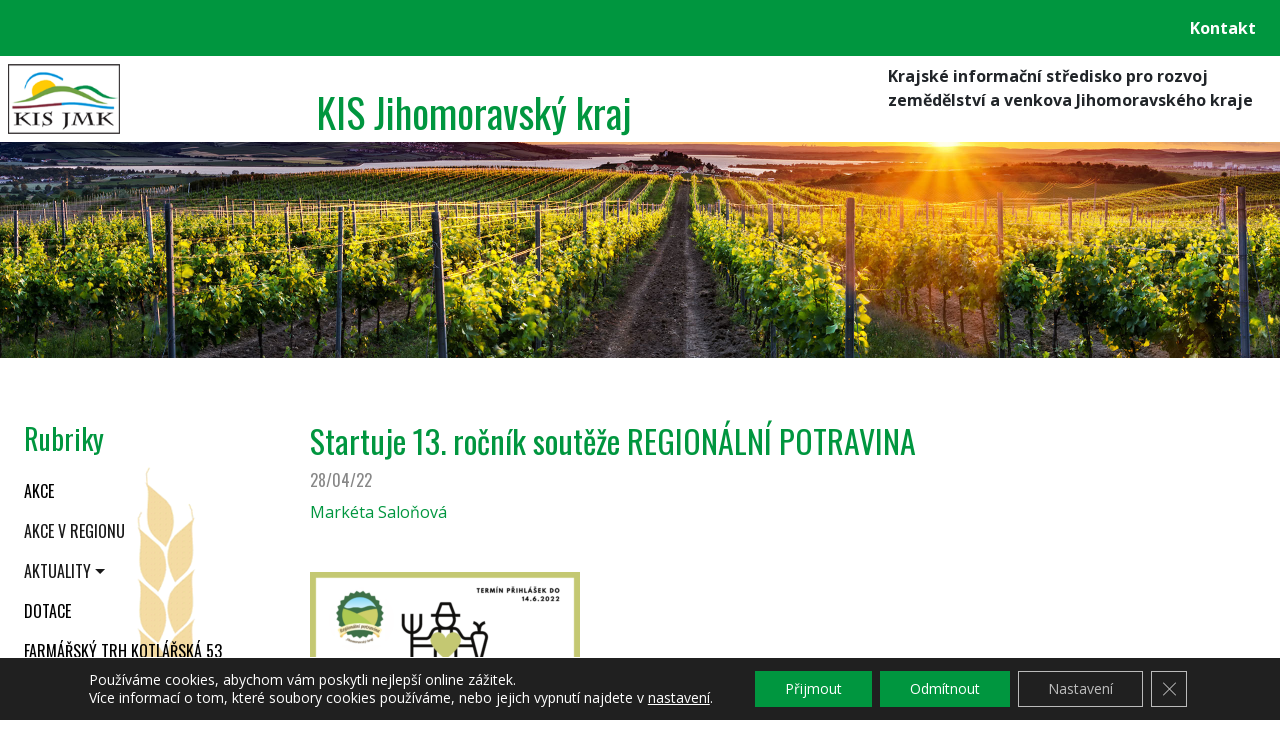

--- FILE ---
content_type: text/css
request_url: https://www.kisjm.cz/wp-content/themes/agro-kis/css/style.css?ver=21.09.16.1
body_size: 1160
content:

.fancy-font {
    font-family: 'Oswald', sans-serif;
}

h1, h2, h3, h4, h5, h6 {
    font-family: 'Oswald', sans-serif;
}

.header-logo {
    width: 300px;
    height: 70px;
    background-color: white;
    background-repeat: no-repeat;
    background-position: left center;
    background-size: contain;
}
.header-title {
    font-size: 40px;
}
.header-subtitle {
    max-width: 30%;
    height: 70px;
}
@media screen and (max-width: 767px) {
    .header-subtitle {
        max-width: 100%;
        height: auto;
    }
}

#main-menu-box .dropdown-menu {
    left: auto;
    right: 0;
}

#main-menu-toggler {
    padding: 0;
}
#main-menu-toggler .navbar-toggler-icon {
    background-image: url("data:image/svg+xml;charset=utf8,%3Csvg viewBox='0 0 30 30' xmlns='http://www.w3.org/2000/svg'%3E%3Cpath stroke='rgb(255, 255, 255)' stroke-width='3' stroke-linecap='round' stroke-miterlimit='10' d='M4 7h22M4 15h22M4 23h22'/%3E%3C/svg%3E");
}

.banner-wrap {
    background: rgba(255, 255, 255, 0.5);
}
.banner {
    display: block;
    width: 300px;
    height: 167px;
    background-color: white;
    background-repeat: no-repeat;
    background-position: center center;
    background-size: auto;
}

.block {
    width: 860px;
    margin: 0 auto;
}

.cat-menu {
    max-width: 200px;
    position: relative;
}
.sidebar-decor {
    position: absolute;
    right: 0;
    z-index: -1;
}

.events {
    max-width: 200px;
}

@media screen and (max-width: 992px) {
    .block {
        width: 100%;
        margin: 0;
    }
    .cat-menu {
        max-width: 100%;
    }
    .sidebar-decor {
        display: none;
    }
    .navbar-nav {
        display: grid !important;
        grid-template-columns: repeat(auto-fit, 15rem);
        grid-gap: 1rem;
        grid-auto-rows: 1fr;
        place-items: stretch;
        width: calc(100vw - 40px);
        right: -20px;
    }
    .events {
        max-width: 100%;
        width: 100%;
    }
    .event-list {
        display: flex;
        justify-content: space-between;
    }
    .event {
        display: inline-block;
        width: 200px;
    }
}
@media screen and (max-width: 576px) {
    .banner-wrap {
        display: none !important;
    }
    .block {
        width: 100%;
        margin: 0;
    }
}

.single-date, .archive-list-date {
    font-family: 'Oswald', sans-serif;
    color: #888;
}

.text-large {
    font-size: 1.75rem;
    line-height: 1.2;
}

.top-image {
    background-color: white;
    background-repeat: no-repeat;
    background-position: center center;
    background-size: cover;
}
.front-image {
    min-height: 50vh;
}
.secondary-image {
    min-height: 30vh;
}

/* front page post listing */
/*
.category-list {
    display: grid;
    grid-template-columns: repeat(auto-fit, 450px);
    grid-gap: 1rem;
    justify-content: space-between;
}
.category-list h3 {
    font-size: 1.1rem;
}
.category-item {
    display: inline-block;
    width: 450px;
    white-space: nowrap;
    text-overflow: ellipsis;
    overflow: hidden;
}
*/

.map-wrapper {
    max-width: 720px;
    padding: 2rem 0;
    margin: 0 auto;
}
.map-canvas {
    height: 360px;
}
.map-canvas img {
    max-width: none !important;
}


.social-icons li {
    width: 100%;
    margin: 2px 0;
    padding: 0 8px;
    border-radius: 3px;
}
.social-icons .soc {
    font-family: si !important;
    margin: 0 10px 0 6px;
}
.social-icons .li-soc-facebook {
    background: #3b5998;
}
